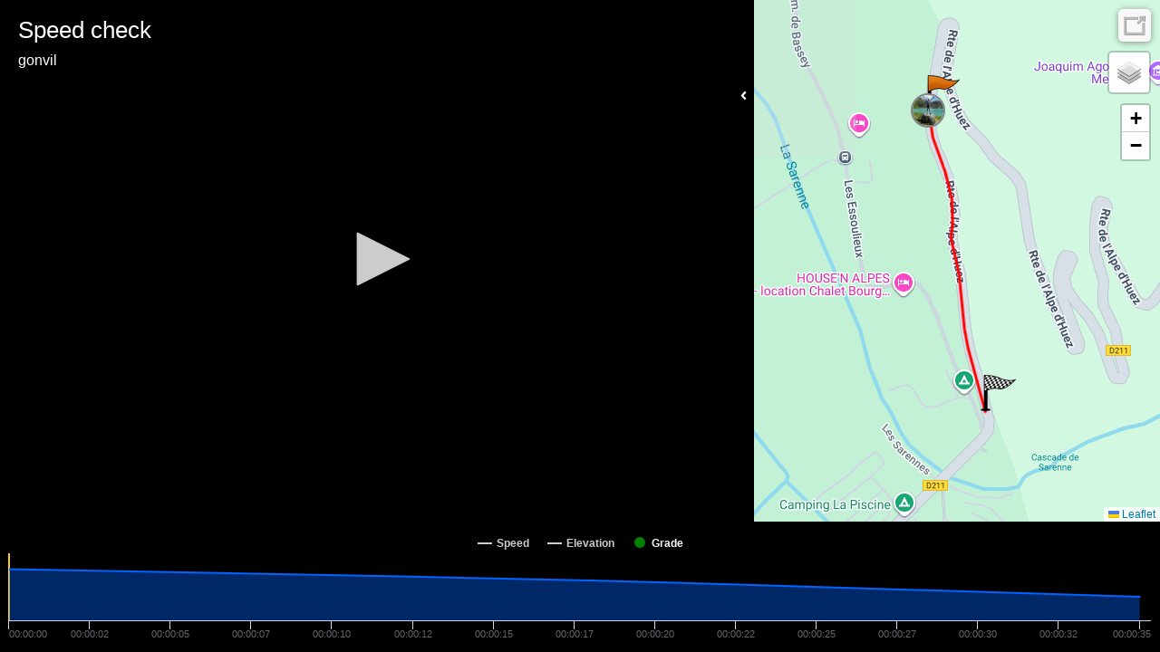

--- FILE ---
content_type: text/html; charset=UTF-8
request_url: https://player.kinomap.com/rz2wnh?lang=us
body_size: 6633
content:
<!doctype html>
<html lang="us">
    <head prefix="og: http://ogp.me/ns# fb: http://ogp.me/ns/fb# video: http://ogp.me/ns/video#">
        <meta charset="utf-8">
        <meta http-equiv="X-UA-Compatible" content="IE=edge">
        <meta name="robots" content="noindex">
        <meta name="viewport" content="width=device-width, initial-scale=1, shrink-to-fit=no">
        <link rel="icon" type="image/png" href="https://player.kinomap.com/favicon.png"/>
        <!--[if IE]>
        <link rel="shortcut icon" type="image/x-icon" href="https://player.kinomap.com/favicon.ico"/>
        <![endif]-->
        <meta name="csrf-token" content="1cNVihIMFOrlIjJ4iHAdPP9eIWB7p2nb66pWYDqR">
        <meta name="locale" content="us">
        <title>Speed check - Kinomap</title>
            <meta property="fb:app_id"      content="181603978544236" />
    <meta property="og:type"        content="video.other" />
    <meta property="og:url"         content="https://player.kinomap.com/rz2wnh" />
    <meta property="og:image"       content="https://dtn44hfc1xtr4.cloudfront.net/r/z/rz2wnh_640x480.jpg?Expires=1768807207&Signature=zYlws-S~RBVuJclop6qNApqH~vPLwGOT0mwgNpLbNFmW~zw4KPYk3bS39bznPaThQxAPNM2jS55jzeqmTElCsgqZogv1Ro705YwP1sDbOMJe1RZ91usi59R-l1WSRfQLE88DaCJwkeIb3ULLC95N4AbGLja1V7w2rVs1zOwTxiN6a0EE82fFA18Go7M3zMvs3zjkOAXB~fxSf3KT2grIfhBbRppBrztjWBBbYZ7zW~KIH9pmIceAH3xHMiVaG7JOQIBUd5wbTpVvN7nPlC7VMJcKPM89YwYdVAGYbWiWhb4brAVCORlau04XNJ-WAHKgJNrM~wNdcKR7td9ppczvcw__&Key-Pair-Id=K2LP1UK8MG3MI" />
    <meta property="og:title"       content="Speed check" />
    <meta property="og:description" content=" &lt;p&gt;KINOMAP: RATHER CONSTANT NEGATIVE&amp;nbsp;GRADIENT, NEVER STEEPER THAN -11%&lt;/p&gt; " />
    <meta property="og:video:url"   content="https://dtn44hfc1xtr4.cloudfront.net/r/z/rz2wnh.mp4?Expires=1768807207&amp;Signature=ezflqA-BFQu3NM-Cf-d1xQ1f0lMBSMZTXzN18Xng5n1WWSFYq7qPfvYR-Dm3~1b0C-7S0HwqZT7bBiR~vc6cyE5JZGhR3JlD1IQMMRweKueiK8RwgJGIUpCHaJXxzPWP23kMEjS8-xN2KXBDBOeZP5~1F0XKE~wmfL4C4LfBCezrockibgrlBoI8xtFFwyDo8yPBUmKLY0YmHYYx45dCnfI-gXqF6QbiydmfbplCMr1Zreo-1i6aJOhqndOZoVvYLLWGZkhakFXLwgd4x-ymF7HkSlSprywUS4D0iaSpAWFncy-L52iPzQ~S4OF7IpyWCDDSROCCBM711ao-WV1LTA__&amp;Key-Pair-Id=K2LP1UK8MG3MI" />

        <link rel="stylesheet" href="https://player.kinomap.com/css/app.css?id=b1357f81c188fbe45d94">

            <script type="text/javascript">
        let url = (window.location != window.parent.location)
            ? document.location.ancestorOrigins ? document.location.ancestorOrigins[0] : document.referrer
            : document.location.href;
        let onKinomap = url.includes('.kinomap.') ? 1 : 0
        let onDecathlon = url.includes('.decathlon.') ? 1 : 0
        window.filename        = 'rz2wnh';
        window.player_options  = {"autoStart":false,"timeStart":0};
        window.onKinomap       = onKinomap;
        window.onDecathlon       = onDecathlon;
        window.unit            = 'metric';
        window.host            = '';
        window.canEdit         = '';
        window.isAdmin         = '';
    </script>
        <script defer src="https://use.fontawesome.com/releases/v5.0.10/js/all.js" integrity="sha384-slN8GvtUJGnv6ca26v8EzVaR9DC58QEwsIk9q1QXdCU8Yu8ck/tL/5szYlBbqmS+" crossorigin="anonymous"></script>
        <script src="https://player.kinomap.com/js/jwplayer-8.2.2/jwplayer.js"></script>
        <script>jwplayer.key="QQvw0G5d6xjep9+7t0kwKzJmIzaf6pesEe0nsVDnzRI=";</script>
        <script src="https://player.kinomap.com/js/lang.js"></script>
        <script src="https://player.kinomap.com/js/app.js?id=5287f5b16250419d6e1e"></script>
        <script src="https://maps.googleapis.com/maps/api/js?key=AIzaSyCBBJm6GXBCMDi0smKyDo1L5EJQDbiLV04"></script>
        <script>
            (function(i,s,o,g,r,a,m){i['GoogleAnalyticsObject']=r;i[r]=i[r]||function(){
                (i[r].q=i[r].q||[]).push(arguments)},i[r].l=1*new Date();a=s.createElement(o),
                m=s.getElementsByTagName(o)[0];a.async=1;a.src=g;m.parentNode.insertBefore(a,m)
            })(window,document,'script','//www.google-analytics.com/analytics.js','ga');

            ga('create', 'UA-473207-16', 'auto');
            ga('send', 'pageview');
        </script>
    </head>
    <body>
            <div id="main-container" class="main-container">
        <div id="loading" class="text-white text-center" style="font-size: 3rem;">
            <h3>Loading player...</h3>
            <i class="fas fa-sync fa-spin"></i>
        </div>
        <div id="video-map-container" class="video-container" style="display: none;">

            <div class="player-container">
                                <div id="dashboard" class="dashboard-data">
    <div id="dashboard-visibility">
        <span class="hide-dashboard d-none">
            <i class="fas fa-angle-right"></i>
        </span>
        <span class="show-dashboard">
            <i class="fas fa-angle-left"></i>
        </span>
    </div>
    <div id="metric-speed" class="metric d-none">
        <span class="metric-title">Speed</span>
        <span class="metric-data">-</span>
        <span class="metric-unit">km/h</span>
    </div>
    <div id="metric-elevation" class="metric d-none">
        <span class="metric-title">Elev.</span>
        <span class="metric-data">-</span>
        <span class="metric-unit">m</span>
    </div>
    <div id="metric-distance" class="metric d-none">
        <span class="metric-title">Dist.</span>
        <span class="metric-data">-</span>
        <span class="metric-unit">m</span>
    </div>
    <div id="metric-grade" class="metric d-none">
        <span class="metric-title">Grade</span>
        <span class="metric-data">-</span>
        <span class="metric-unit">%</span>
    </div>
</div>
                <div id="sync" class="sync-data">
    <i class="fas fa-sync" data-toggle="tooltip" data-placement="right" title="Synchronize the video and GPS"></i>
</div>
<div id="slopeEdited">
    The synchronization of this video is not possible anymore: the grades have already been checked.
    <br><a id="slopeEditedLink">Close</a>
</div>                <div id="thumbnail">
    <i class="fas fa-camera" data-toggle="tooltip" data-placement="left" title="Change the thumbnail of your video"></i>
</div>
<div id="thumbnailLoading">
    Loading...
</div>
<div id="thumbnailEdited">
    The thumbnail of the video was updated
    <br><a id="thumbnailEditedLink">Close</a>
</div>
<div id="thumbnailError">
    The thumbnail was not updated
    <br><a id="thumbnailErrorLink">Close</a>
</div>                <div id="video-player">Loading player...</div>
            </div>

            <div class="map-container">
                <div id="map" class="map"></div>
            </div>

        </div>

        <div id="chart" class="chart-container" style="display: none;"></div>
    </div>
    </body>
</html>
